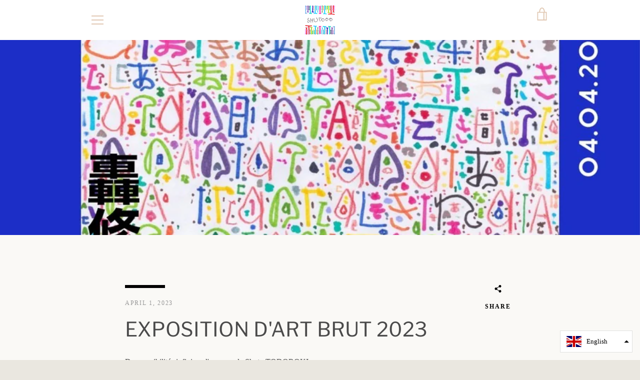

--- FILE ---
content_type: text/javascript
request_url: https://shutotodoroki.com/cdn/shop/t/3/assets/custom.js?v=101612360477050417211618911907
body_size: -677
content:
//# sourceMappingURL=/cdn/shop/t/3/assets/custom.js.map?v=101612360477050417211618911907
